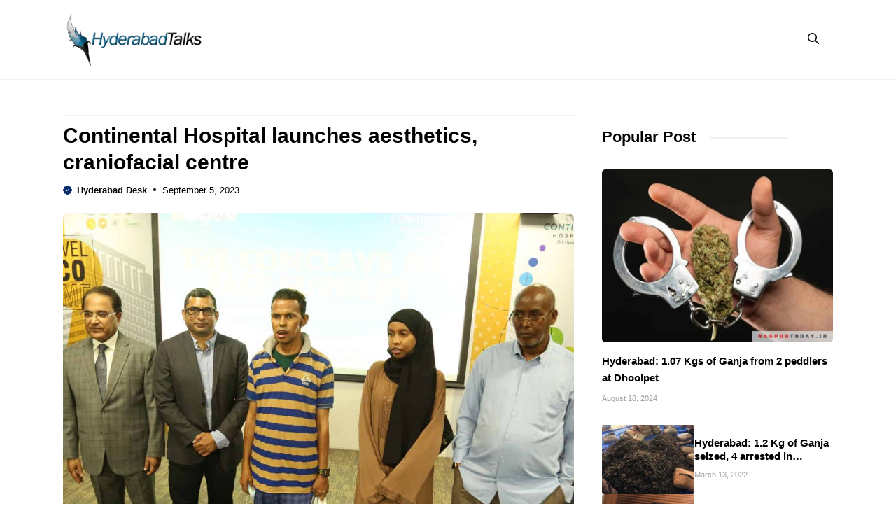

--- FILE ---
content_type: text/html; charset=UTF-8
request_url: https://hyderabadtalks.com/city/hyderabad/continental-hospital-launches-aesthetics-craniofacial-centre/
body_size: 16610
content:
<!DOCTYPE html>
<html lang="en-US">
<head>
	<meta charset="UTF-8">
	<meta name="viewport" content="width=device-width, initial-scale=1"><title>Continental Hospital launches aesthetics, craniofacial centre</title><link rel="preload" href="https://hyderabadtalks.com/wp-content/uploads/2023/03/cropped-HyderabadTalks.png" as="image" fetchpriority="high"><link rel="preload" href="https://hyderabadtalks.com/wp-content/uploads/2023/09/continental-hospitals-1.jpg" as="image" imagesrcset="https://hyderabadtalks.com/wp-content/uploads/2023/09/continental-hospitals-1.jpg 1200w, https://hyderabadtalks.com/wp-content/uploads/2023/09/continental-hospitals-1-300x225.webp 300w, https://hyderabadtalks.com/wp-content/uploads/2023/09/continental-hospitals-1-1024x768.webp 1024w, https://hyderabadtalks.com/wp-content/uploads/2023/09/continental-hospitals-1-768x576.webp 768w" imagesizes="(max-width: 1200px) 100vw, 1200px" fetchpriority="high"><style id="perfmatters-used-css">.site-header{border-bottom:1px solid #f1f1f1;}.inside-header{position:relative;flex-direction:row !important;}.inside-navigation.grid-container{justify-content:center;}.main-navigation .menu-toggle{padding-right:0;padding-left:0;font-size:23px;}.menu-bar-items span.slideout-toggle,button.menu-toggle{display:none !important;}.breadcrumb{line-height:18px;}.site-content{padding:40px 0;}.site-content .content-area{padding-right:40px;}.gb-block-image a{display:block;height:100%;}.container.grid-container{width:auto;padding-left:0;padding-right:0;}input[type=email],input[type=number],input[type=password],input[type=search],input[type=tel],input[type=text],input[type=url],select,textarea{border:1px solid #f1f1f1 !important;border-radius:5px !important;padding:10px 15px !important;margin:0 0 10px !important;width:100%;}.search-modal-form{background:transparent !important;}.gp-modal__container input.search-field{margin:0 !important;border:none !important;}.search-modal-fields{border-radius:8px;overflow:hidden;background:#fff;}.inside-right-sidebar{position:sticky;top:20px;}h1.widget-title,h1.page-title,h2.widget-title{position:relative;display:inline-block;margin-bottom:30px;}h1.widget-title:after,h1.page-title:after,h2.widget-title:after{content:" ";height:3px;width:110px;margin-left:20px;bottom:40%;position:absolute;border-radius:10px;background:#f1f1f1;}.dynamic-entry-content ul,.dynamic-entry-content ol{margin:0 0 1.5em 2em;}.limit-title{overflow:hidden;display:-webkit-box;-webkit-line-clamp:2;-webkit-box-orient:vertical;}@media only screen and (max-width: 1024px){.gb-button.slideout-toggle span.gb-button-text{display:none;}.site-logo{position:absolute;text-align:center;width:100%;left:0;}.inside-right-sidebar{position:static;padding:0;border:none;}.site-content{padding:20px 90px;}.site-content .content-area{padding-right:0;}.is-right-sidebar{margin-top:40px;}.gp-search-modal .gp-modal__overlay{padding-left:30px !important;padding-right:30px !important;background:rgba(0,0,0,.65) !important;}}@media only screen and (max-width: 767px){body{background:#fff !important;}.site-content{padding:20px;}h1.widget-title:after,h1.page-title:after,h2.widget-title:after{width:60px;}}@keyframes spin{0%{transform:rotate(0);}100%{transform:rotate(360deg);}}</style>
	<style>img:is([sizes="auto" i], [sizes^="auto," i]) { contain-intrinsic-size: 3000px 1500px }</style>
	<link rel='preconnect' href='https://cdn.hyderabadtalks.com' crossorigin>

<!-- The SEO Framework by Sybre Waaijer -->
<meta name="robots" content="max-snippet:-1,max-image-preview:standard,max-video-preview:-1" />
<link rel="canonical" href="https://hyderabadtalks.com/city/hyderabad/continental-hospital-launches-aesthetics-craniofacial-centre/" />
<meta name="description" content="Hyderabad: The Continental Hospital, Gachibowli, has launched the state&#x2d;of&#x2d;the&#x2d;art International Facial Aesthetics and Craniofacial Centre." />
<meta property="og:type" content="article" />
<meta property="og:locale" content="en_US" />
<meta property="og:site_name" content="Hyderabad Talks" />
<meta property="og:title" content="Continental Hospital launches aesthetics, craniofacial centre" />
<meta property="og:description" content="Hyderabad: The Continental Hospital, Gachibowli, has launched the state&#x2d;of&#x2d;the&#x2d;art International Facial Aesthetics and Craniofacial Centre. According to a survey conducted by the Indian health&#8230;" />
<meta property="og:url" content="https://hyderabadtalks.com/city/hyderabad/continental-hospital-launches-aesthetics-craniofacial-centre/" />
<meta property="og:image" content="https://hyderabadtalks.com/wp-content/uploads/2023/09/continental-hospitals-1.jpg" />
<meta property="og:image:width" content="1200" />
<meta property="og:image:height" content="900" />
<meta property="article:published_time" content="2023-09-05T13:53:57+00:00" />
<meta property="article:modified_time" content="2023-09-05T13:53:57+00:00" />
<meta property="article:author" content="https://www.facebook.com/hyderabadtalks" />
<meta name="twitter:card" content="summary_large_image" />
<meta name="twitter:site" content="@HyderabadTalks" />
<meta name="twitter:creator" content="@hyderabadtalks" />
<meta name="twitter:title" content="Continental Hospital launches aesthetics, craniofacial centre" />
<meta name="twitter:description" content="Hyderabad: The Continental Hospital, Gachibowli, has launched the state&#x2d;of&#x2d;the&#x2d;art International Facial Aesthetics and Craniofacial Centre. According to a survey conducted by the Indian health&#8230;" />
<meta name="twitter:image" content="https://hyderabadtalks.com/wp-content/uploads/2023/09/continental-hospitals-1.jpg" />
<script type="application/ld+json">{"@context":"https://schema.org","@graph":[{"@type":"WebSite","@id":"https://hyderabadtalks.com/#/schema/WebSite","url":"https://hyderabadtalks.com/","name":"Hyderabad Talks","description":"Latest Hyderabad news","inLanguage":"en-US","potentialAction":{"@type":"SearchAction","target":{"@type":"EntryPoint","urlTemplate":"https://hyderabadtalks.com/search/{search_term_string}/"},"query-input":"required name=search_term_string"},"publisher":{"@type":"Organization","@id":"https://hyderabadtalks.com/#/schema/Organization","name":"Hyderabad Talks","url":"https://hyderabadtalks.com/","logo":{"@type":"ImageObject","url":"https://hyderabadtalks.com/wp-content/uploads/2023/03/cropped-HyderabadTalks.png","contentUrl":"https://hyderabadtalks.com/wp-content/uploads/2023/03/cropped-HyderabadTalks.png","width":500,"height":192,"contentSize":"40521"}}},{"@type":"WebPage","@id":"https://hyderabadtalks.com/city/hyderabad/continental-hospital-launches-aesthetics-craniofacial-centre/","url":"https://hyderabadtalks.com/city/hyderabad/continental-hospital-launches-aesthetics-craniofacial-centre/","name":"Continental Hospital launches aesthetics, craniofacial centre","description":"Hyderabad: The Continental Hospital, Gachibowli, has launched the state&#x2d;of&#x2d;the&#x2d;art International Facial Aesthetics and Craniofacial Centre.","inLanguage":"en-US","isPartOf":{"@id":"https://hyderabadtalks.com/#/schema/WebSite"},"breadcrumb":{"@type":"BreadcrumbList","@id":"https://hyderabadtalks.com/#/schema/BreadcrumbList","itemListElement":[{"@type":"ListItem","position":1,"item":"https://hyderabadtalks.com/","name":"Hyderabad Talks"},{"@type":"ListItem","position":2,"item":"https://hyderabadtalks.com/section/city/","name":"Category: City News"},{"@type":"ListItem","position":3,"item":"https://hyderabadtalks.com/section/city/hyderabad/","name":"Category: Hyderabad News"},{"@type":"ListItem","position":4,"name":"Continental Hospital launches aesthetics, craniofacial centre"}]},"potentialAction":{"@type":"ReadAction","target":"https://hyderabadtalks.com/city/hyderabad/continental-hospital-launches-aesthetics-craniofacial-centre/"},"datePublished":"2023-09-05T13:53:57+00:00","dateModified":"2023-09-05T13:53:57+00:00","author":{"@type":"Person","@id":"https://hyderabadtalks.com/#/schema/Person/cc7942f58f05c092c83d3af38a93583d","name":"Hyderabad Desk","sameAs":["https://www.facebook.com/hyderabadtalks","https://twitter.com/hyderabadtalks"]}}]}</script>
<!-- / The SEO Framework by Sybre Waaijer | 5.78ms meta | 0.07ms boot -->

<link rel='dns-prefetch' href='//hyderabadtalks.com' />


<link rel='stylesheet' id='wp-block-library-css' href='https://hyderabadtalks.com/wp/wp-includes/css/dist/block-library/style.min.css?ver=6.8.3' media='all' />
<style id='classic-theme-styles-inline-css'>
/*! This file is auto-generated */
.wp-block-button__link{color:#fff;background-color:#32373c;border-radius:9999px;box-shadow:none;text-decoration:none;padding:calc(.667em + 2px) calc(1.333em + 2px);font-size:1.125em}.wp-block-file__button{background:#32373c;color:#fff;text-decoration:none}
</style>
<link rel='stylesheet' id='owl-style-css' href='https://hyderabadtalks.com/wp-content/themes/hydtalks/css/owl.carousel.min.css?ver=6.8.3' media='all' />
<link rel='stylesheet' id='owl-theme-style-css' href='https://hyderabadtalks.com/wp-content/themes/hydtalks/css/owl.theme.default.min.css?ver=6.8.3' media='all' />
<link rel='stylesheet' id='generate-style-css' href='https://hyderabadtalks.com/wp-content/themes/generatepress/assets/css/main.min.css?ver=3.6.0' media='all' />
<style id='generate-style-inline-css'>
body{background-color:#ffffff;color:var(--contrast);}a{color:var(--accent);}a:hover, a:focus, a:active{color:var(--contrast);}.grid-container{max-width:1100px;}.wp-block-group__inner-container{max-width:1100px;margin-left:auto;margin-right:auto;}.site-header .header-image{width:200px;}:root{--contrast:#000000;--contrast-2:#1e1eff;--base-2:#fff;--accent:#062e6a;--tax-bg:#f1f1f1;--tax-color:#474032;--base-3:#dbdbdb;}:root .has-contrast-color{color:var(--contrast);}:root .has-contrast-background-color{background-color:var(--contrast);}:root .has-contrast-2-color{color:var(--contrast-2);}:root .has-contrast-2-background-color{background-color:var(--contrast-2);}:root .has-base-2-color{color:var(--base-2);}:root .has-base-2-background-color{background-color:var(--base-2);}:root .has-accent-color{color:var(--accent);}:root .has-accent-background-color{background-color:var(--accent);}:root .has-tax-bg-color{color:var(--tax-bg);}:root .has-tax-bg-background-color{background-color:var(--tax-bg);}:root .has-tax-color-color{color:var(--tax-color);}:root .has-tax-color-background-color{background-color:var(--tax-color);}:root .has-base-3-color{color:var(--base-3);}:root .has-base-3-background-color{background-color:var(--base-3);}.gp-modal:not(.gp-modal--open):not(.gp-modal--transition){display:none;}.gp-modal--transition:not(.gp-modal--open){pointer-events:none;}.gp-modal-overlay:not(.gp-modal-overlay--open):not(.gp-modal--transition){display:none;}.gp-modal__overlay{display:none;position:fixed;top:0;left:0;right:0;bottom:0;background:rgba(0,0,0,0.2);display:flex;justify-content:center;align-items:center;z-index:10000;backdrop-filter:blur(3px);transition:opacity 500ms ease;opacity:0;}.gp-modal--open:not(.gp-modal--transition) .gp-modal__overlay{opacity:1;}.gp-modal__container{max-width:100%;max-height:100vh;transform:scale(0.9);transition:transform 500ms ease;padding:0 10px;}.gp-modal--open:not(.gp-modal--transition) .gp-modal__container{transform:scale(1);}.search-modal-fields{display:flex;}.gp-search-modal .gp-modal__overlay{align-items:flex-start;padding-top:25vh;background:var(--gp-search-modal-overlay-bg-color);}.search-modal-form{width:500px;max-width:100%;background-color:var(--gp-search-modal-bg-color);color:var(--gp-search-modal-text-color);}.search-modal-form .search-field, .search-modal-form .search-field:focus{width:100%;height:60px;background-color:transparent;border:0;appearance:none;color:currentColor;}.search-modal-fields button, .search-modal-fields button:active, .search-modal-fields button:focus, .search-modal-fields button:hover{background-color:transparent;border:0;color:currentColor;width:60px;}body, button, input, select, textarea{font-family:Inter, sans-serif;font-size:16px;}body{line-height:25px;}h1.entry-title{font-family:Inter, sans-serif;font-weight:700;font-size:26px;line-height:34px;}h2{font-family:Inter, sans-serif;font-weight:700;font-size:22px;line-height:30px;}@media (max-width:768px){h2{font-size:20px;line-height:28px;}}h3{font-family:Inter, sans-serif;font-weight:bold;font-size:18px;line-height:26px;}@media (max-width:768px){h3{font-size:16px;line-height:24px;}}h1{font-family:Inter, sans-serif;font-weight:bold;font-size:26px;line-height:34px;}.main-navigation a, .main-navigation .menu-toggle, .main-navigation .menu-bar-items{font-family:Inter, sans-serif;font-weight:normal;font-size:16px;}.widget-title{font-family:Inter, sans-serif;font-weight:bold;font-size:22px;}.dynamic-entry-content{font-family:Inter, sans-serif;font-size:16px;line-height:26px;}.top-bar{background-color:#636363;color:#ffffff;}.site-header{background-color:#ffffff;}.main-title a,.main-title a:hover{color:var(--contrast);}.site-description{color:var(--contrast-2);}.main-navigation .main-nav ul li a, .main-navigation .menu-toggle, .main-navigation .menu-bar-items{color:var(--contrast);}.main-navigation .main-nav ul li:not([class*="current-menu-"]):hover > a, .main-navigation .main-nav ul li:not([class*="current-menu-"]):focus > a, .main-navigation .main-nav ul li.sfHover:not([class*="current-menu-"]) > a, .main-navigation .menu-bar-item:hover > a, .main-navigation .menu-bar-item.sfHover > a{color:var(--accent);}button.menu-toggle:hover,button.menu-toggle:focus{color:var(--contrast);}.main-navigation .main-nav ul li[class*="current-menu-"] > a{color:var(--accent);}.navigation-search input[type="search"],.navigation-search input[type="search"]:active, .navigation-search input[type="search"]:focus, .main-navigation .main-nav ul li.search-item.active > a, .main-navigation .menu-bar-items .search-item.active > a{color:var(--accent);}.main-navigation ul ul{background-color:#ffffff;}.entry-title a{color:var(--contrast);}.entry-title a:hover{color:var(--contrast-2);}.entry-meta{color:var(--contrast-2);}.sidebar .widget{background-color:var(--base-3);}.footer-widgets{background-color:var(--base-3);}.site-info{background-color:var(--base-3);}input[type="text"],input[type="email"],input[type="url"],input[type="password"],input[type="search"],input[type="tel"],input[type="number"],textarea,select{color:var(--contrast);background-color:var(--base-2);border-color:var(--base);}input[type="text"]:focus,input[type="email"]:focus,input[type="url"]:focus,input[type="password"]:focus,input[type="search"]:focus,input[type="tel"]:focus,input[type="number"]:focus,textarea:focus,select:focus{color:var(--contrast);background-color:var(--base-2);border-color:var(--contrast-3);}button,html input[type="button"],input[type="reset"],input[type="submit"],a.button,a.wp-block-button__link:not(.has-background){color:var(--base-2);background-color:var(--accent);}button:hover,html input[type="button"]:hover,input[type="reset"]:hover,input[type="submit"]:hover,a.button:hover,button:focus,html input[type="button"]:focus,input[type="reset"]:focus,input[type="submit"]:focus,a.button:focus,a.wp-block-button__link:not(.has-background):active,a.wp-block-button__link:not(.has-background):focus,a.wp-block-button__link:not(.has-background):hover{background-color:var(--contrast-2);}a.generate-back-to-top{background-color:rgba( 0,0,0,0.4 );color:#ffffff;}a.generate-back-to-top:hover,a.generate-back-to-top:focus{background-color:rgba( 0,0,0,0.6 );color:#ffffff;}:root{--gp-search-modal-bg-color:var(--base-3);--gp-search-modal-text-color:var(--contrast);--gp-search-modal-overlay-bg-color:rgba(0,0,0,0.2);}@media (max-width: 1024px){.main-navigation .menu-bar-item:hover > a, .main-navigation .menu-bar-item.sfHover > a{background:none;color:var(--contrast);}}.inside-header{padding:18px 0px 18px 0px;}.nav-below-header .main-navigation .inside-navigation.grid-container, .nav-above-header .main-navigation .inside-navigation.grid-container{padding:0px 20px 0px 20px;}.separate-containers .inside-article, .separate-containers .comments-area, .separate-containers .page-header, .separate-containers .paging-navigation, .one-container .site-content, .inside-page-header{padding:0px;}.site-main .wp-block-group__inner-container{padding:0px;}.separate-containers .paging-navigation{padding-top:20px;padding-bottom:20px;}.entry-content .alignwide, body:not(.no-sidebar) .entry-content .alignfull{margin-left:-0px;width:calc(100% + 0px);max-width:calc(100% + 0px);}.one-container.right-sidebar .site-main,.one-container.both-right .site-main{margin-right:0px;}.one-container.left-sidebar .site-main,.one-container.both-left .site-main{margin-left:0px;}.one-container.both-sidebars .site-main{margin:0px;}.sidebar .widget, .page-header, .widget-area .main-navigation, .site-main > *{margin-bottom:0px;}.separate-containers .site-main{margin:0px;}.both-right .inside-left-sidebar,.both-left .inside-left-sidebar{margin-right:0px;}.both-right .inside-right-sidebar,.both-left .inside-right-sidebar{margin-left:0px;}.one-container.archive .post:not(:last-child):not(.is-loop-template-item), .one-container.blog .post:not(:last-child):not(.is-loop-template-item){padding-bottom:0px;}.separate-containers .featured-image{margin-top:0px;}.separate-containers .inside-right-sidebar, .separate-containers .inside-left-sidebar{margin-top:0px;margin-bottom:0px;}.main-navigation .main-nav ul li a,.menu-toggle,.main-navigation .menu-bar-item > a{line-height:50px;}.main-navigation ul ul{width:230px;}.navigation-search input[type="search"]{height:50px;}.rtl .menu-item-has-children .dropdown-menu-toggle{padding-left:20px;}.rtl .main-navigation .main-nav ul li.menu-item-has-children > a{padding-right:20px;}.widget-area .widget{padding:0px;}@media (max-width:768px){.separate-containers .inside-article, .separate-containers .comments-area, .separate-containers .page-header, .separate-containers .paging-navigation, .one-container .site-content, .inside-page-header{padding:0px;}.site-main .wp-block-group__inner-container{padding:0px;}.inside-top-bar{padding-right:30px;padding-left:30px;}.inside-header{padding-top:10px;padding-right:20px;padding-bottom:10px;padding-left:20px;}.widget-area .widget{padding-top:0px;padding-right:0px;padding-bottom:0px;padding-left:0px;}.footer-widgets-container{padding-top:30px;padding-right:30px;padding-bottom:30px;padding-left:30px;}.inside-site-info{padding-right:30px;padding-left:30px;}.entry-content .alignwide, body:not(.no-sidebar) .entry-content .alignfull{margin-left:-0px;width:calc(100% + 0px);max-width:calc(100% + 0px);}.one-container .site-main .paging-navigation{margin-bottom:0px;}}/* End cached CSS */.is-right-sidebar{width:30%;}.is-left-sidebar{width:50%;}.site-content .content-area{width:70%;}@media (max-width: 1024px){.main-navigation .menu-toggle,.sidebar-nav-mobile:not(#sticky-placeholder){display:block;}.main-navigation ul,.gen-sidebar-nav,.main-navigation:not(.slideout-navigation):not(.toggled) .main-nav > ul,.has-inline-mobile-toggle #site-navigation .inside-navigation > *:not(.navigation-search):not(.main-nav){display:none;}.nav-align-right .inside-navigation,.nav-align-center .inside-navigation{justify-content:space-between;}.has-inline-mobile-toggle .mobile-menu-control-wrapper{display:flex;flex-wrap:wrap;}.has-inline-mobile-toggle .inside-header{flex-direction:row;text-align:left;flex-wrap:wrap;}.has-inline-mobile-toggle .header-widget,.has-inline-mobile-toggle #site-navigation{flex-basis:100%;}.nav-float-left .has-inline-mobile-toggle #site-navigation{order:10;}}
.dynamic-author-image-rounded{border-radius:100%;}.dynamic-featured-image, .dynamic-author-image{vertical-align:middle;}.one-container.blog .dynamic-content-template:not(:last-child), .one-container.archive .dynamic-content-template:not(:last-child){padding-bottom:0px;}.dynamic-entry-excerpt > p:last-child{margin-bottom:0px;}
</style>
<link rel="stylesheet" id="generate-child-css" media="all" data-pmdelayedstyle="https://hyderabadtalks.com/wp-content/themes/hydtalks/style.css?ver=1759580140">

<style id='generateblocks-inline-css'>
.gb-container.gb-tabs__item:not(.gb-tabs__item-open){display:none;}.gb-container-6512a804{font-size:14px;padding-bottom:10px;margin-bottom:10px;border-bottom:1px solid #f1f1f1;color:var(--contrast);}.gb-container-6512a804 a{color:var(--accent);}.gb-container-f5921ff7{max-width:1100px;padding-bottom:20px;margin-top:10px;margin-right:auto;margin-left:auto;border-bottom:0px solid var(--tax-bg);}.gb-container-b161566f{display:flex;align-items:center;margin-top:8px;margin-bottom:0px;}.gb-container-9535921e{width:100%;display:flex;font-size:13px;}.gb-container-aa1a64fd{margin-top:0px;margin-bottom:25px;}.gb-container-38fd96a4{padding:20px;margin-top:40px;border-radius:8px;border:2px solid var(--accent);background-color:rgba(255, 255, 255, 0.03);}.gb-container-3067e540{padding-bottom:5px;margin-bottom:15px;border-bottom:1px solid var(--tax-bg);}.gb-grid-wrapper > .gb-grid-column-3067e540{width:100%;}.gb-container-51c47e52{margin-top:25px;margin-bottom:25px;}.gb-container-32077528{margin-top:35px;}.gb-container-ef8a68d7{display:flex;column-gap:20px;padding:20px;border-radius:8px;border:1px solid var(--tax-bg);}.gb-container-f800a9e7{width:10%;}.gb-container-ff040dbf{width:90%;display:inline-flex;flex-direction:column;justify-content:center;font-size:14px;}.gb-container-5398f6d7{margin-top:35px;}.gb-container-011d5a74{margin-bottom:25px;}.gb-container-5490eadd{margin-bottom:25px;}.gb-grid-wrapper > .gb-grid-column-80554e7b{width:100%;}.gb-container-ceadc454{margin-bottom:15px;}.gb-container-f9e88b67{width:100%;}.gb-grid-wrapper > .gb-grid-column-e5d00ed3{width:100%;}.gb-container-02d8911a{display:flex;align-items:center;column-gap:13px;}.gb-container-6ad1bd17{width:40%;}.gb-container-b3e13557{width:60%;}.gb-container-bcb35c52{padding-top:45px;padding-bottom:40px;margin-top:30px;border-top:1px solid var(--tax-bg);background-color:#374e85;}.gb-container-732e18f7{max-width:1100px;display:flex;flex-direction:column;justify-content:center;margin-right:auto;margin-left:auto;}.gb-container-c2192406{display:flex;align-items:center;justify-content:center;column-gap:15px;}.gb-container-827574f6{padding-top:20px;margin-top:20px;border-top:1px solid rgba(255, 255, 255, 0.11);}.gb-container-86b0b48f{z-index:9;position:relative;}.gb-container-6fbb95d3{max-width:1100px;margin:30px auto;}h1.gb-headline-4c329f9e{font-size:30px;line-height:38px;margin-bottom:5px;}p.gb-headline-24ef81a5{display:flex;align-items:center;font-weight:bold;margin-bottom:0px;}p.gb-headline-24ef81a5 a{color:var(--contrast);}p.gb-headline-24ef81a5 a:hover{color:var(--contrast-2);}p.gb-headline-24ef81a5 .gb-icon{line-height:0;color:var(--accent);padding-right:0.5em;}p.gb-headline-24ef81a5 .gb-icon svg{width:1em;height:1em;fill:currentColor;}p.gb-headline-45876206{display:flex;align-items:center;margin-bottom:0px;}p.gb-headline-45876206 .gb-icon{line-height:0;padding-right:0.5px;}p.gb-headline-45876206 .gb-icon svg{width:22px;height:22px;fill:currentColor;}h2.gb-headline-7d0ae69d{font-size:16px;line-height:24px;font-weight:normal;margin-bottom:0px;}h2.gb-headline-7d0ae69d a{color:var(--contrast-2);}h2.gb-headline-7d0ae69d a:hover{color:var(--contrast);}p.gb-headline-f4e1759c{font-weight:bold;margin-bottom:10px;}h2.gb-headline-6a61d62e{font-size:18px;line-height:24px;margin-bottom:0px;}h2.gb-headline-6a61d62e a{color:var(--contrast);}h2.gb-headline-6a61d62e a:hover{color:var(--accent);}h2.gb-headline-7cf627fe{margin-bottom:10px;}h2.gb-headline-cbff5sd0{font-size:15px;line-height:24px;margin-bottom:5px;color:var(--contrast);}h2.gb-headline-cbff5sd0 a{color:var(--contrast);}h2.gb-headline-cbff5sd0 a:hover{color:var(--contrast-2);}p.gb-headline-04d4ba13{display:flex;align-items:center;column-gap:3px;font-size:11px;margin-bottom:0px;color:#a0a0a0;}h2.gb-headline-cbdd5f90{font-size:15px;line-height:1.3em;margin-bottom:5px;color:var(--contrast);}h2.gb-headline-cbdd5f90 a{color:var(--contrast);}h2.gb-headline-cbdd5f90 a:hover{color:var(--contrast-2);}p.gb-headline-2f9711a8{display:flex;align-items:center;column-gap:3px;font-size:11px;margin-bottom:0px;margin-left:0px;color:#a0a0a0;}p.gb-headline-2c04d70e{font-size:14px;text-align:center;color:#ffffff;}.gb-image-e33ad579{width:50px;height:50px;vertical-align:middle;}.gb-image-289d05d7{border-radius:8px;width:100%;vertical-align:middle;}.gb-image-7e905bb1{border-radius:50px;width:60px;object-fit:cover;vertical-align:middle;}.gb-image-ead5108f{border-radius:10px;vertical-align:middle;}.gb-image-50286d23{border-radius:5px;width:100%;height:auto;object-fit:cover;vertical-align:middle;}.gb-image-db568a19{border-radius:3px;width:100%;height:auto;object-fit:cover;vertical-align:middle;}.gb-block-image-719e97eb{margin-bottom:15px;text-align:center;}.gb-image-719e97eb{width:180px;vertical-align:middle;}.gb-image-a590838b{border-radius:8px;vertical-align:middle;}.gb-grid-wrapper-f876f70e{display:flex;flex-wrap:wrap;}.gb-grid-wrapper-f876f70e > .gb-grid-column{box-sizing:border-box;}.gb-grid-wrapper-fda14e02{display:flex;flex-wrap:wrap;}.gb-grid-wrapper-fda14e02 > .gb-grid-column{box-sizing:border-box;}.gb-grid-wrapper-f71c0184{display:flex;flex-wrap:wrap;row-gap:20px;}.gb-grid-wrapper-f71c0184 > .gb-grid-column{box-sizing:border-box;}.gb-accordion__item:not(.gb-accordion__item-open) > .gb-button .gb-accordion__icon-open{display:none;}.gb-accordion__item.gb-accordion__item-open > .gb-button .gb-accordion__icon{display:none;}a.gb-button-0ecf4a1e{display:inline-flex;color:#ffffff;text-decoration:none;}a.gb-button-0ecf4a1e:hover, a.gb-button-0ecf4a1e:active, a.gb-button-0ecf4a1e:focus{color:#ffffff;}a.gb-button-13854d51{display:inline-flex;color:#ffffff;text-decoration:none;}a.gb-button-13854d51:hover, a.gb-button-13854d51:active, a.gb-button-13854d51:focus{color:#ffffff;}a.gb-button-f559f761{display:inline-flex;color:#ffffff;text-decoration:none;}a.gb-button-f559f761:hover, a.gb-button-f559f761:active, a.gb-button-f559f761:focus{color:#ffffff;}a.gb-button-fef18e91{display:inline-flex;color:#ffffff;text-decoration:none;}a.gb-button-fef18e91:hover, a.gb-button-fef18e91:active, a.gb-button-fef18e91:focus{color:#ffffff;}a.gb-button-a6cdc417{display:inline-flex;align-items:center;column-gap:0.5em;padding:10px 0 0;color:var(--accent);text-decoration:none;}a.gb-button-a6cdc417:hover, a.gb-button-a6cdc417:active, a.gb-button-a6cdc417:focus{color:var(--contrast-2);}a.gb-button-a6cdc417 .gb-icon{line-height:0;}a.gb-button-a6cdc417 .gb-icon svg{width:28px;height:28px;fill:currentColor;}@media (max-width: 1024px) {.gb-container-f5921ff7{padding-right:0px;padding-left:0px;margin-top:10px;}.gb-container-732e18f7{padding-right:20px;padding-left:20px;}.gb-container-6fbb95d3{padding-right:20px;padding-left:20px;margin-top:20px;}h1.gb-headline-4c329f9e{font-size:28px;line-height:36px;}.gb-image-7e905bb1{width:120px;}a.gb-button-a6cdc417 .gb-icon svg{width:24px;height:24px;}}@media (max-width: 767px) {.gb-container-aa1a64fd{margin-bottom:15px;}.gb-container-ef8a68d7{flex-direction:column;align-items:center;row-gap:15px;}.gb-container-f800a9e7{width:30%;}.gb-grid-wrapper > .gb-grid-column-f800a9e7{width:30%;}.gb-container-ff040dbf{width:100%;text-align:center;}.gb-grid-wrapper > .gb-grid-column-ff040dbf{width:100%;}.gb-container-6ad1bd17{width:30%;}.gb-grid-wrapper > .gb-grid-column-6ad1bd17{width:30%;}.gb-container-b3e13557{width:70%;}.gb-grid-wrapper > .gb-grid-column-b3e13557{width:70%;}.gb-container-c2192406{flex-direction:column;justify-content:center;row-gap:8px;margin-bottom:25px;}h1.gb-headline-4c329f9e{line-height:34px;}h2.gb-headline-7d0ae69d{font-size:16px;line-height:24px;}h2.gb-headline-6a61d62e{text-align:center;}h2.gb-headline-cbff5sd0{font-size:15px;line-height:24px;}h2.gb-headline-cbdd5f90{font-size:15px;line-height:24px;}.gb-block-image-7e905bb1{text-align:center;}.gb-image-7e905bb1{width:80px;}}:root{--gb-container-width:1100px;}.gb-container .wp-block-image img{vertical-align:middle;}.gb-grid-wrapper .wp-block-image{margin-bottom:0;}.gb-highlight{background:none;}.gb-shape{line-height:0;}.gb-container-link{position:absolute;top:0;right:0;bottom:0;left:0;z-index:99;}
</style>
<link rel='stylesheet' id='generate-blog-css' href='https://hyderabadtalks.com/wp-content/plugins/gp-premium/blog/functions/css/style.min.css?ver=2.5.5' media='all' />
<link rel='stylesheet' id='generate-offside-css' href='https://hyderabadtalks.com/wp-content/plugins/gp-premium/menu-plus/functions/css/offside.min.css?ver=2.5.5' media='all' />
<style id='generate-offside-inline-css'>
:root{--gp-slideout-width:265px;}.slideout-navigation.main-navigation{background-color:var(--base-2);}.slideout-navigation.main-navigation .main-nav ul li a{color:var(--contrast);}.slideout-navigation.main-navigation ul ul{background-color:#ffffff;}.slideout-navigation.main-navigation .main-nav ul ul li a{color:var(--contrast);}.slideout-navigation.main-navigation .main-nav ul li:not([class*="current-menu-"]):hover > a, .slideout-navigation.main-navigation .main-nav ul li:not([class*="current-menu-"]):focus > a, .slideout-navigation.main-navigation .main-nav ul li.sfHover:not([class*="current-menu-"]) > a{color:var(--accent);}.slideout-navigation.main-navigation .main-nav ul ul li:not([class*="current-menu-"]):hover > a, .slideout-navigation.main-navigation .main-nav ul ul li:not([class*="current-menu-"]):focus > a, .slideout-navigation.main-navigation .main-nav ul ul li.sfHover:not([class*="current-menu-"]) > a{color:var(--accent);}.slideout-navigation.main-navigation .main-nav ul li[class*="current-menu-"] > a{color:var(--accent);}.slideout-navigation.main-navigation .main-nav ul ul li[class*="current-menu-"] > a{color:var(--accent);}.slideout-navigation, .slideout-navigation a{color:var(--contrast);}.slideout-navigation button.slideout-exit{color:var(--contrast);padding-left:20px;padding-right:20px;}.slide-opened nav.toggled .menu-toggle:before{display:none;}@media (max-width: 1024px){.menu-bar-item.slideout-toggle{display:none;}}
</style>
<script src="https://hyderabadtalks.com/wp-content/themes/hydtalks/js/jquery-3.7.0.min.js?ver=6.8.3" id="jquery-js"></script>
<link rel="alternate" title="oEmbed (JSON)" type="application/json+oembed" href="https://hyderabadtalks.com/wp-json/oembed/1.0/embed?url=https%3A%2F%2Fhyderabadtalks.com%2Fcity%2Fhyderabad%2Fcontinental-hospital-launches-aesthetics-craniofacial-centre%2F" />
<link rel="alternate" title="oEmbed (XML)" type="text/xml+oembed" href="https://hyderabadtalks.com/wp-json/oembed/1.0/embed?url=https%3A%2F%2Fhyderabadtalks.com%2Fcity%2Fhyderabad%2Fcontinental-hospital-launches-aesthetics-craniofacial-centre%2F&#038;format=xml" />
<script async src="https://hyderabadtalks.com/wp-content/uploads/perfmatters/gtagv4.js?id=G-24TZ5KWW2F" type="pmdelayedscript" data-cfasync="false" data-no-optimize="1" data-no-defer="1" data-no-minify="1"></script><script type="pmdelayedscript" data-cfasync="false" data-no-optimize="1" data-no-defer="1" data-no-minify="1">window.dataLayer = window.dataLayer || [];function gtag(){dataLayer.push(arguments);}gtag("js", new Date());gtag("config", "G-24TZ5KWW2F");</script><meta name="generator" content="webp-uploads 2.6.0">
<meta name="generator" content="speculation-rules 1.6.0">
<link rel="icon" href="https://hyderabadtalks.com/wp-content/uploads/2020/12/cropped-favicon-512.jpg" sizes="32x32" />
<link rel="icon" href="https://hyderabadtalks.com/wp-content/uploads/2020/12/cropped-favicon-512.jpg" sizes="192x192" />
<link rel="apple-touch-icon" href="https://hyderabadtalks.com/wp-content/uploads/2020/12/cropped-favicon-512.jpg" />
<meta name="msapplication-TileImage" content="https://hyderabadtalks.com/wp-content/uploads/2020/12/cropped-favicon-512.jpg" />
<noscript><style>.perfmatters-lazy[data-src]{display:none !important;}</style></noscript><style>.perfmatters-lazy-youtube{position:relative;width:100%;max-width:100%;height:0;padding-bottom:56.23%;overflow:hidden}.perfmatters-lazy-youtube img{position:absolute;top:0;right:0;bottom:0;left:0;display:block;width:100%;max-width:100%;height:auto;margin:auto;border:none;cursor:pointer;transition:.5s all;-webkit-transition:.5s all;-moz-transition:.5s all}.perfmatters-lazy-youtube img:hover{-webkit-filter:brightness(75%)}.perfmatters-lazy-youtube .play{position:absolute;top:50%;left:50%;right:auto;width:68px;height:48px;margin-left:-34px;margin-top:-24px;background:url(https://hyderabadtalks.com/wp-content/plugins/perfmatters/img/youtube.svg) no-repeat;background-position:center;background-size:cover;pointer-events:none;filter:grayscale(1)}.perfmatters-lazy-youtube:hover .play{filter:grayscale(0)}.perfmatters-lazy-youtube iframe{position:absolute;top:0;left:0;width:100%;height:100%;z-index:99}.wp-has-aspect-ratio .wp-block-embed__wrapper{position:relative;}.wp-has-aspect-ratio .perfmatters-lazy-youtube{position:absolute;top:0;right:0;bottom:0;left:0;width:100%;height:100%;padding-bottom:0}</style></head>

<body class="wp-singular post-template-default single single-post postid-67846 single-format-standard wp-custom-logo wp-embed-responsive wp-theme-generatepress wp-child-theme-hydtalks post-image-above-header post-image-aligned-center slideout-enabled slideout-both sticky-menu-fade right-sidebar nav-float-right separate-containers header-aligned-left dropdown-hover featured-image-active" itemtype="https://schema.org/Blog" itemscope>
	<a class="screen-reader-text skip-link" href="#content" title="Skip to content">Skip to content</a>		<header class="site-header has-inline-mobile-toggle" id="masthead" aria-label="Site"  itemtype="https://schema.org/WPHeader" itemscope>
			<div class="inside-header grid-container">
				<div class="gb-container gb-container-86b0b48f hide-on-desktop">

<a class="gb-button gb-button-a6cdc417 slideout-toggle custom-slideout-toggle" href="#"><span class="gb-icon"><svg xmlns="http://www.w3.org/2000/svg" fill="none" viewBox="0 0 18 15" height="15" width="18"> <path fill="" d="M0.599609 1.2C0.599609 0.53726 1.13686 0 1.79961 0H16.1996C16.8623 0 17.3996 0.53726 17.3996 1.2C17.3996 1.86274 16.8623 2.4 16.1996 2.4H1.79961C1.13686 2.4 0.599609 1.86274 0.599609 1.2Z" clip-rule="evenodd" fill-rule="evenodd"></path> <path fill="" d="M0.599609 7.2C0.599609 6.5373 1.13686 6 1.79961 6H16.1996C16.8623 6 17.3996 6.5373 17.3996 7.2C17.3996 7.8628 16.8623 8.4 16.1996 8.4H1.79961C1.13686 8.4 0.599609 7.8628 0.599609 7.2Z" clip-rule="evenodd" fill-rule="evenodd"></path> <path fill="" d="M0.599609 13.2C0.599609 12.5373 1.13686 12 1.79961 12L9.5 12C10.1627 12 10.7 12.5373 10.7 13.2C10.7 13.8628 10.1627 14.4 9.5 14.4L1.79961 14.4C1.13686 14.4 0.599609 13.8628 0.599609 13.2Z" clip-rule="evenodd" fill-rule="evenodd"></path> </svg></span></a>

</div><div class="site-logo">
					<a href="https://hyderabadtalks.com/" rel="home">
						<img data-perfmatters-preload class="header-image is-logo-image" alt="Hyderabad Talks" src="https://hyderabadtalks.com/wp-content/uploads/2023/03/cropped-HyderabadTalks.png" width="500" height="192" fetchpriority="high">
					</a>
				</div>	<nav class="main-navigation mobile-menu-control-wrapper" id="mobile-menu-control-wrapper" aria-label="Mobile Toggle">
		<div class="menu-bar-items">	<span class="menu-bar-item">
		<a href="#" role="button" aria-label="Open search" aria-haspopup="dialog" aria-controls="gp-search" data-gpmodal-trigger="gp-search"><span class="gp-icon icon-search"><svg viewBox="0 0 512 512" aria-hidden="true" xmlns="http://www.w3.org/2000/svg" width="1em" height="1em"><path fill-rule="evenodd" clip-rule="evenodd" d="M208 48c-88.366 0-160 71.634-160 160s71.634 160 160 160 160-71.634 160-160S296.366 48 208 48zM0 208C0 93.125 93.125 0 208 0s208 93.125 208 208c0 48.741-16.765 93.566-44.843 129.024l133.826 134.018c9.366 9.379 9.355 24.575-.025 33.941-9.379 9.366-24.575 9.355-33.941-.025L337.238 370.987C301.747 399.167 256.839 416 208 416 93.125 416 0 322.875 0 208z" /></svg><svg viewBox="0 0 512 512" aria-hidden="true" xmlns="http://www.w3.org/2000/svg" width="1em" height="1em"><path d="M71.029 71.029c9.373-9.372 24.569-9.372 33.942 0L256 222.059l151.029-151.03c9.373-9.372 24.569-9.372 33.942 0 9.372 9.373 9.372 24.569 0 33.942L289.941 256l151.03 151.029c9.372 9.373 9.372 24.569 0 33.942-9.373 9.372-24.569 9.372-33.942 0L256 289.941l-151.029 151.03c-9.373 9.372-24.569 9.372-33.942 0-9.372-9.373-9.372-24.569 0-33.942L222.059 256 71.029 104.971c-9.372-9.373-9.372-24.569 0-33.942z" /></svg></span></a>
	</span>
	<span class="menu-bar-item slideout-toggle hide-on-mobile has-svg-icon"><a href="#" role="button" aria-label="Open Off-Canvas Panel"><span class="gp-icon pro-menu-bars">
				<svg viewBox="0 0 512 512" aria-hidden="true" role="img" version="1.1" xmlns="http://www.w3.org/2000/svg" xmlns:xlink="http://www.w3.org/1999/xlink" width="1em" height="1em">
					<path d="M0 96c0-13.255 10.745-24 24-24h464c13.255 0 24 10.745 24 24s-10.745 24-24 24H24c-13.255 0-24-10.745-24-24zm0 160c0-13.255 10.745-24 24-24h464c13.255 0 24 10.745 24 24s-10.745 24-24 24H24c-13.255 0-24-10.745-24-24zm0 160c0-13.255 10.745-24 24-24h464c13.255 0 24 10.745 24 24s-10.745 24-24 24H24c-13.255 0-24-10.745-24-24z" />
				</svg>
			</span></a></span></div>		<button data-nav="site-navigation" class="menu-toggle" aria-controls="generate-slideout-menu" aria-expanded="false">
			<span class="gp-icon menu-bars">
                <svg width="60" height="46" viewBox="0 0 60 46" fill="none" xmlns="http://www.w3.org/2000/svg">
<rect width="60" height="8" rx="4" fill=""/>
<rect y="19" width="44" height="8" rx="4" fill=""/>
</svg>
            </span><span class="screen-reader-text">Menu</span>		</button>
	</nav>
			<nav class="main-navigation nav-align-right has-menu-bar-items sub-menu-right" id="site-navigation" aria-label="Primary"  itemtype="https://schema.org/SiteNavigationElement" itemscope>
			<div class="inside-navigation grid-container">
								<button class="menu-toggle" aria-controls="generate-slideout-menu" aria-expanded="false">
					<span class="gp-icon menu-bars">
                <svg width="60" height="46" viewBox="0 0 60 46" fill="none" xmlns="http://www.w3.org/2000/svg">
<rect width="60" height="8" rx="4" fill=""/>
<rect y="19" width="44" height="8" rx="4" fill=""/>
</svg>
            </span><span class="screen-reader-text">Menu</span>				</button>
						<div id="primary-menu" class="main-nav">
			<ul class="menu sf-menu">
							</ul>
		</div>
		<div class="menu-bar-items">	<span class="menu-bar-item">
		<a href="#" role="button" aria-label="Open search" aria-haspopup="dialog" aria-controls="gp-search" data-gpmodal-trigger="gp-search"><span class="gp-icon icon-search"><svg viewBox="0 0 512 512" aria-hidden="true" xmlns="http://www.w3.org/2000/svg" width="1em" height="1em"><path fill-rule="evenodd" clip-rule="evenodd" d="M208 48c-88.366 0-160 71.634-160 160s71.634 160 160 160 160-71.634 160-160S296.366 48 208 48zM0 208C0 93.125 93.125 0 208 0s208 93.125 208 208c0 48.741-16.765 93.566-44.843 129.024l133.826 134.018c9.366 9.379 9.355 24.575-.025 33.941-9.379 9.366-24.575 9.355-33.941-.025L337.238 370.987C301.747 399.167 256.839 416 208 416 93.125 416 0 322.875 0 208z" /></svg><svg viewBox="0 0 512 512" aria-hidden="true" xmlns="http://www.w3.org/2000/svg" width="1em" height="1em"><path d="M71.029 71.029c9.373-9.372 24.569-9.372 33.942 0L256 222.059l151.029-151.03c9.373-9.372 24.569-9.372 33.942 0 9.372 9.373 9.372 24.569 0 33.942L289.941 256l151.03 151.029c9.372 9.373 9.372 24.569 0 33.942-9.373 9.372-24.569 9.372-33.942 0L256 289.941l-151.029 151.03c-9.373 9.372-24.569 9.372-33.942 0-9.372-9.373-9.372-24.569 0-33.942L222.059 256 71.029 104.971c-9.372-9.373-9.372-24.569 0-33.942z" /></svg></span></a>
	</span>
	<span class="menu-bar-item slideout-toggle hide-on-mobile has-svg-icon"><a href="#" role="button" aria-label="Open Off-Canvas Panel"><span class="gp-icon pro-menu-bars">
				<svg viewBox="0 0 512 512" aria-hidden="true" role="img" version="1.1" xmlns="http://www.w3.org/2000/svg" xmlns:xlink="http://www.w3.org/1999/xlink" width="1em" height="1em">
					<path d="M0 96c0-13.255 10.745-24 24-24h464c13.255 0 24 10.745 24 24s-10.745 24-24 24H24c-13.255 0-24-10.745-24-24zm0 160c0-13.255 10.745-24 24-24h464c13.255 0 24 10.745 24 24s-10.745 24-24 24H24c-13.255 0-24-10.745-24-24zm0 160c0-13.255 10.745-24 24-24h464c13.255 0 24 10.745 24 24s-10.745 24-24 24H24c-13.255 0-24-10.745-24-24z" />
				</svg>
			</span></a></span></div>			</div>
		</nav>
					</div>
		</header>
		
	<div class="site grid-container container hfeed" id="page">
				<div class="site-content" id="content">
			
	<div class="content-area" id="primary">
		<main class="site-main" id="main">
			<article id="post-67846" class="dynamic-content-template post-67846 post type-post status-publish format-standard has-post-thumbnail hentry category-hyderabad infinite-scroll-item"><div class="gb-container gb-container-6512a804 breadcrumb" id="breadcrumb">

</div>

<div class="gb-container gb-container-f5921ff7" id="title">
<h1 class="gb-headline gb-headline-4c329f9e gb-headline-4c859f9e gb-headline-text">Continental Hospital launches aesthetics, craniofacial centre</h1>

<div class="gb-container gb-container-b161566f">
<div class="gb-container gb-container-9535921e" id="meta">


<p class="gb-headline gb-headline-24ef81a5"><span class="gb-icon"><svg viewbox="0 0 16 16" class="bi bi-patch-check-fill" fill="currentColor" height="16" width="16" xmlns="http://www.w3.org/2000/svg">   <path d="M10.067.87a2.89 2.89 0 0 0-4.134 0l-.622.638-.89-.011a2.89 2.89 0 0 0-2.924 2.924l.01.89-.636.622a2.89 2.89 0 0 0 0 4.134l.637.622-.011.89a2.89 2.89 0 0 0 2.924 2.924l.89-.01.622.636a2.89 2.89 0 0 0 4.134 0l.622-.637.89.011a2.89 2.89 0 0 0 2.924-2.924l-.01-.89.636-.622a2.89 2.89 0 0 0 0-4.134l-.637-.622.011-.89a2.89 2.89 0 0 0-2.924-2.924l-.89.01-.622-.636zm.287 5.984-3 3a.5.5 0 0 1-.708 0l-1.5-1.5a.5.5 0 1 1 .708-.708L7 8.793l2.646-2.647a.5.5 0 0 1 .708.708z"></path> </svg></span><span class="gb-headline-text"><a href="https://hyderabadtalks.com/author/adminawt/">Hyderabad Desk</a></span></p>

<p class="gb-headline gb-headline-45876206"><span class="gb-icon"><svg viewbox="0 0 16 16" class="bi bi-dot" fill="currentColor" height="16" width="16" xmlns="http://www.w3.org/2000/svg">   <path d="M8 9.5a1.5 1.5 0 1 0 0-3 1.5 1.5 0 0 0 0 3z"></path> </svg></span><span class="gb-headline-text"><time class="entry-date published" datetime="2023-09-05T19:23:57+05:30">September 5, 2023</time></span></p>
</div>
</div>
</div>

<div class="gb-container gb-container-aa1a64fd" id="post-image">
<figure class="gb-block-image gb-block-image-289d05d7"><img data-perfmatters-preload width="1200" height="900" src="https://hyderabadtalks.com/wp-content/uploads/2023/09/continental-hospitals-1.jpg" class="gb-image-289d05d7" alt decoding="async" fetchpriority="high" srcset="https://hyderabadtalks.com/wp-content/uploads/2023/09/continental-hospitals-1.jpg 1200w, https://hyderabadtalks.com/wp-content/uploads/2023/09/continental-hospitals-1-300x225.webp 300w, https://hyderabadtalks.com/wp-content/uploads/2023/09/continental-hospitals-1-1024x768.webp 1024w, https://hyderabadtalks.com/wp-content/uploads/2023/09/continental-hospitals-1-768x576.webp 768w" sizes="(max-width: 1200px) 100vw, 1200px"></figure>
</div>

<div class="gb-container gb-container-9d453962 entry-content " id="post-content">
<div class="dynamic-entry-content"><div>
<p><strong>Hyderabad: </strong>The Continental Hospital, Gachibowli, has launched the state-of-the-art International Facial Aesthetics and Craniofacial Centre.</p>
<p>According to a survey conducted by the Indian health ministry, 1 in every 700 children born in India has a cleft lip, cleft palate, or other form of facial deformity. This is a much higher number than the global average. The same survey also points out that there are a million cases of cleft lip or facial deformities that remain unaddressed in the country due to a lack of adequate infrastructure and awareness.</p>
<p>“The international Facial Aesthetics &amp; Craniofacial Centre is ready to meet a very pressing healthcare need, offering outstanding surgical facilities and patient amenities,” Dr Guru N Reddy, chairman of Continental Hospitals, said during the launch. </p>
<p>“It has always been his endeavour to bring the finest healthcare for the most pressing health challenges,” he added.</p>
<p>“By bringing together a world-renowned team of surgeons and building the most advanced facility for facial aesthetics and craniofacial deformities, Continental Hospitals is taking a definitive step towards addressing a very real need in our society, and we are hopeful of being able to rebuild at least some of the smiles and thereby transform those lives,” said Dr. Reddy. “The International Facial Aesthetics and Craniofacial Centre at Continental Hospitals will soon be a centre of excellence for all facial deformities and craniofacial conditions.”</p>
<hr>
</div>
</div>
</div>

<div class="gb-container gb-container-38fd96a4" id="related-post">

<h2 class="gb-headline gb-headline-c0754494 gb-headline-text widget-title">Also Read</h2>



<div class="gb-grid-wrapper gb-grid-wrapper-f876f70e order_by_related gb-query-loop-wrapper">
<div class="gb-grid-column gb-grid-column-3067e540 gb-query-loop-item post-130783 post type-post status-publish format-standard has-post-thumbnail hentry category-hyderabad"><div class="gb-container gb-container-3067e540">
<h2 class="gb-headline gb-headline-7d0ae69d gb-headline-text"><a href="https://hyderabadtalks.com/city/hyderabad/major-hawala-racket-busted-by-hyderabad-police-rs-4-crore-seized/">Major hawala racket busted by Hyderabad police, Rs 4 crore seized</a></h2>
</div></div>

<div class="gb-grid-column gb-grid-column-3067e540 gb-query-loop-item post-130779 post type-post status-publish format-standard has-post-thumbnail hentry category-hyderabad"><div class="gb-container gb-container-3067e540">
<h2 class="gb-headline gb-headline-7d0ae69d gb-headline-text"><a href="https://hyderabadtalks.com/city/hyderabad/iran-consulate-to-hold-free-farsi-classes-in-hyderabad/">Iran Consulate to hold free Farsi classes in Hyderabad</a></h2>
</div></div>

<div class="gb-grid-column gb-grid-column-3067e540 gb-query-loop-item post-130772 post type-post status-publish format-standard has-post-thumbnail hentry category-hyderabad"><div class="gb-container gb-container-3067e540">
<h2 class="gb-headline gb-headline-7d0ae69d gb-headline-text"><a href="https://hyderabadtalks.com/city/hyderabad/hyderabad-to-shiver-as-intense-winter-cold-wave-expected-imd-forecasts-fog/">Hyderabad to shiver as intense winter cold wave expected; IMD forecasts fog</a></h2>
</div></div>

<div class="gb-grid-column gb-grid-column-3067e540 gb-query-loop-item post-130770 post type-post status-publish format-standard has-post-thumbnail hentry category-hyderabad"><div class="gb-container gb-container-3067e540">
<h2 class="gb-headline gb-headline-7d0ae69d gb-headline-text"><a href="https://hyderabadtalks.com/city/hyderabad/agreement-signed-with-australia-to-establish-centre-of-excellence-in-ai/">Agreement signed with Australia to establish Centre of Excellence in AI</a></h2>
</div></div>

<div class="gb-grid-column gb-grid-column-3067e540 gb-query-loop-item post-130766 post type-post status-publish format-standard has-post-thumbnail hentry category-hyderabad"><div class="gb-container gb-container-3067e540">
<h2 class="gb-headline gb-headline-7d0ae69d gb-headline-text"><a href="https://hyderabadtalks.com/city/hyderabad/hyderabad-weekend-guide-where-to-watch-thousands-of-flamingos-in-one-place/">Hyderabad weekend guide: Where to watch thousands of Flamingos in one place</a></h2>
</div></div>
</div>

</div>

<div class="gb-container gb-container-51c47e52" id="share">

<p class="gb-headline gb-headline-f4e1759c gb-headline-text">Share:</p>


<p>[addtoany]</p>

</div>

<div class="gb-container gb-container-32077528" id="author-box">
<div class="gb-container gb-container-ef8a68d7">
<div class="gb-container gb-container-f800a9e7">

</div>

<div class="gb-container gb-container-ff040dbf">
<h2 class="gb-headline gb-headline-6a61d62e gb-headline-text"><a href="https://hyderabadtalks.com/author/adminawt/">Hyderabad Desk</a></h2>

<div class="dynamic-author-description"></div>
</div>
</div>
</div>

<div class="gb-container gb-container-5398f6d7" id="tag">

<h2 class="gb-headline gb-headline-7cf627fe gb-headline-text widget-title">Tags</h2>



</div></article>		</main>
	</div>

	<div class="widget-area sidebar is-right-sidebar" id="right-sidebar">
	<div class="inside-right-sidebar">
		<div class="gb-container gb-container-011d5a74">

</div>

<div class="gb-container gb-container-d44bb9a8">

<h2 class="gb-headline gb-headline-f8074b11 gb-headline-text widget-title">Popular Post</h2>


<div class="gb-container gb-container-5490eadd">

<div class="gb-grid-wrapper gb-grid-wrapper-fda14e02 order_by_views gb-query-loop-wrapper">
<div class="gb-grid-column gb-grid-column-80554e7b gb-query-loop-item post-93069 post type-post status-publish format-standard has-post-thumbnail hentry category-hyderabad"><div class="gb-container gb-container-80554e7b">
<div class="gb-container gb-container-94c46ae9">
<div class="gb-container gb-container-ceadc454">
<figure class="gb-block-image gb-block-image-50286d23"><a href="https://hyderabadtalks.com/city/hyderabad/hyderabad-1-07-kgs-of-ganja-from-2-peddlers-at-dhoolpet/"><img width="770" height="578" src="data:image/svg+xml,%3Csvg%20xmlns=&#039;http://www.w3.org/2000/svg&#039;%20width=&#039;770&#039;%20height=&#039;578&#039;%20viewBox=&#039;0%200%20770%20578&#039;%3E%3C/svg%3E" class="gb-image-50286d23 perfmatters-lazy" alt decoding="async" data-src="https://hyderabadtalks.com/wp-content/uploads/2024/08/ganja-jpeg-1-1024x768.webp" data-srcset="https://hyderabadtalks.com/wp-content/uploads/2024/08/ganja-jpeg-1-1024x768.webp 1024w, https://hyderabadtalks.com/wp-content/uploads/2024/08/ganja-jpeg-1-300x225.webp 300w, https://hyderabadtalks.com/wp-content/uploads/2024/08/ganja-jpeg-1-768x576.webp 768w, https://hyderabadtalks.com/wp-content/uploads/2024/08/ganja-jpeg-1.jpg 1200w" data-sizes="(max-width: 770px) 100vw, 770px" /><noscript><img width="770" height="578" src="https://hyderabadtalks.com/wp-content/uploads/2024/08/ganja-jpeg-1-1024x768.webp" class="gb-image-50286d23" alt="" decoding="async" srcset="https://hyderabadtalks.com/wp-content/uploads/2024/08/ganja-jpeg-1-1024x768.webp 1024w, https://hyderabadtalks.com/wp-content/uploads/2024/08/ganja-jpeg-1-300x225.webp 300w, https://hyderabadtalks.com/wp-content/uploads/2024/08/ganja-jpeg-1-768x576.webp 768w, https://hyderabadtalks.com/wp-content/uploads/2024/08/ganja-jpeg-1.jpg 1200w" sizes="(max-width: 770px) 100vw, 770px" /></noscript></a></figure>
</div>

<div class="gb-container gb-container-f9e88b67">
<h2 class="gb-headline gb-headline-cbff5sd0 gb-headline-cbfdff90 limit-title gb-headline-text"><a href="https://hyderabadtalks.com/city/hyderabad/hyderabad-1-07-kgs-of-ganja-from-2-peddlers-at-dhoolpet/">Hyderabad: 1.07 Kgs of Ganja from 2 peddlers at Dhoolpet</a></h2>

<p class="gb-headline gb-headline-04d4ba13 gb-headline-text"><time class="entry-date published" datetime="2024-08-18T21:17:44+05:30">August 18, 2024</time></p>
</div>
</div>
</div></div>
</div>

</div>

<div class="gb-container gb-container-61685649">

<div class="gb-grid-wrapper gb-grid-wrapper-f71c0184 order_by_views gb-query-loop-wrapper">
<div class="gb-grid-column gb-grid-column-e5d00ed3 gb-query-loop-item post-26635 post type-post status-publish format-standard has-post-thumbnail hentry category-hyderabad"><div class="gb-container gb-container-e5d00ed3">
<div class="gb-container gb-container-02d8911a bottom">
<div class="gb-container gb-container-6ad1bd17">
<figure class="gb-block-image gb-block-image-db568a19"><a href="https://hyderabadtalks.com/city/hyderabad/hyderabad-1-2-kg-of-ganja-seized-4-arrested-in-bowenpally/"><img width="300" height="225" src="data:image/svg+xml,%3Csvg%20xmlns=&#039;http://www.w3.org/2000/svg&#039;%20width=&#039;300&#039;%20height=&#039;225&#039;%20viewBox=&#039;0%200%20300%20225&#039;%3E%3C/svg%3E" class="gb-image-db568a19 perfmatters-lazy" alt decoding="async" data-src="https://hyderabadtalks.com/wp-content/uploads/2022/03/Ganja-300x225.jpg" data-srcset="https://hyderabadtalks.com/wp-content/uploads/2022/03/Ganja-300x225.jpg 300w, https://hyderabadtalks.com/wp-content/uploads/2022/03/Ganja-1024x768.jpg 1024w, https://hyderabadtalks.com/wp-content/uploads/2022/03/Ganja-768x576.jpg 768w, https://hyderabadtalks.com/wp-content/uploads/2022/03/Ganja.jpg 1200w" data-sizes="(max-width: 300px) 100vw, 300px" /><noscript><img width="300" height="225" src="https://hyderabadtalks.com/wp-content/uploads/2022/03/Ganja-300x225.jpg" class="gb-image-db568a19" alt="" decoding="async" srcset="https://hyderabadtalks.com/wp-content/uploads/2022/03/Ganja-300x225.jpg 300w, https://hyderabadtalks.com/wp-content/uploads/2022/03/Ganja-1024x768.jpg 1024w, https://hyderabadtalks.com/wp-content/uploads/2022/03/Ganja-768x576.jpg 768w, https://hyderabadtalks.com/wp-content/uploads/2022/03/Ganja.jpg 1200w" sizes="(max-width: 300px) 100vw, 300px" /></noscript></a></figure>
</div>

<div class="gb-container gb-container-b3e13557">
<h2 class="gb-headline gb-headline-cbdd5f90 gb-headline-cbfsdf90 limit-title gb-headline-text"><a href="https://hyderabadtalks.com/city/hyderabad/hyderabad-1-2-kg-of-ganja-seized-4-arrested-in-bowenpally/">Hyderabad: 1.2 Kg of Ganja seized, 4 arrested in Bowenpally</a></h2>

<p class="gb-headline gb-headline-2f9711a8 gb-headline-text"><time class="entry-date published" datetime="2022-03-13T19:46:31+05:30">March 13, 2022</time></p>
</div>
</div>
</div></div>

<div class="gb-grid-column gb-grid-column-e5d00ed3 gb-query-loop-item post-83793 post type-post status-publish format-standard has-post-thumbnail hentry category-entertainment"><div class="gb-container gb-container-e5d00ed3">
<div class="gb-container gb-container-02d8911a bottom">
<div class="gb-container gb-container-6ad1bd17">
<figure class="gb-block-image gb-block-image-db568a19"><a href="https://hyderabadtalks.com/entertainment/kajols-smile-says-it-all-in-new-insta-post-kjo-calls-her-fab/"><img width="300" height="225" src="data:image/svg+xml,%3Csvg%20xmlns=&#039;http://www.w3.org/2000/svg&#039;%20width=&#039;300&#039;%20height=&#039;225&#039;%20viewBox=&#039;0%200%20300%20225&#039;%3E%3C/svg%3E" class="gb-image-db568a19 perfmatters-lazy" alt decoding="async" data-src="https://hyderabadtalks.com/wp-content/uploads/2024/04/Kajol-1-300x225.jpg" data-srcset="https://hyderabadtalks.com/wp-content/uploads/2024/04/Kajol-1-300x225.jpg 300w, https://hyderabadtalks.com/wp-content/uploads/2024/04/Kajol-1-1024x768.jpg 1024w, https://hyderabadtalks.com/wp-content/uploads/2024/04/Kajol-1-768x576.jpg 768w, https://hyderabadtalks.com/wp-content/uploads/2024/04/Kajol-1.jpg 1200w" data-sizes="(max-width: 300px) 100vw, 300px" /><noscript><img width="300" height="225" src="https://hyderabadtalks.com/wp-content/uploads/2024/04/Kajol-1-300x225.jpg" class="gb-image-db568a19" alt="" decoding="async" srcset="https://hyderabadtalks.com/wp-content/uploads/2024/04/Kajol-1-300x225.jpg 300w, https://hyderabadtalks.com/wp-content/uploads/2024/04/Kajol-1-1024x768.jpg 1024w, https://hyderabadtalks.com/wp-content/uploads/2024/04/Kajol-1-768x576.jpg 768w, https://hyderabadtalks.com/wp-content/uploads/2024/04/Kajol-1.jpg 1200w" sizes="(max-width: 300px) 100vw, 300px" /></noscript></a></figure>
</div>

<div class="gb-container gb-container-b3e13557">
<h2 class="gb-headline gb-headline-cbdd5f90 gb-headline-cbfsdf90 limit-title gb-headline-text"><a href="https://hyderabadtalks.com/entertainment/kajols-smile-says-it-all-in-new-insta-post-kjo-calls-her-fab/">Kajol’s smile ‘says it all’ in new Insta post; KJo calls her ‘fab’</a></h2>

<p class="gb-headline gb-headline-2f9711a8 gb-headline-text"><time class="entry-date published" datetime="2024-04-07T18:03:47+05:30">April 7, 2024</time></p>
</div>
</div>
</div></div>

<div class="gb-grid-column gb-grid-column-e5d00ed3 gb-query-loop-item post-83800 post type-post status-publish format-standard has-post-thumbnail hentry category-hyderabad"><div class="gb-container gb-container-e5d00ed3">
<div class="gb-container gb-container-02d8911a bottom">
<div class="gb-container gb-container-6ad1bd17">
<figure class="gb-block-image gb-block-image-db568a19"><a href="https://hyderabadtalks.com/city/hyderabad/hyderabad-man-beaten-to-death-by-roommates-for-not-cooking-rice/"><img width="300" height="225" src="data:image/svg+xml,%3Csvg%20xmlns=&#039;http://www.w3.org/2000/svg&#039;%20width=&#039;300&#039;%20height=&#039;225&#039;%20viewBox=&#039;0%200%20300%20225&#039;%3E%3C/svg%3E" class="gb-image-db568a19 perfmatters-lazy" alt decoding="async" data-src="https://hyderabadtalks.com/wp-content/uploads/2024/04/Beaten-to-death-300x225.jpg" data-srcset="https://hyderabadtalks.com/wp-content/uploads/2024/04/Beaten-to-death-300x225.jpg 300w, https://hyderabadtalks.com/wp-content/uploads/2024/04/Beaten-to-death-1024x768.jpg 1024w, https://hyderabadtalks.com/wp-content/uploads/2024/04/Beaten-to-death-768x576.jpg 768w, https://hyderabadtalks.com/wp-content/uploads/2024/04/Beaten-to-death.jpg 1200w" data-sizes="(max-width: 300px) 100vw, 300px" /><noscript><img width="300" height="225" src="https://hyderabadtalks.com/wp-content/uploads/2024/04/Beaten-to-death-300x225.jpg" class="gb-image-db568a19" alt="" decoding="async" srcset="https://hyderabadtalks.com/wp-content/uploads/2024/04/Beaten-to-death-300x225.jpg 300w, https://hyderabadtalks.com/wp-content/uploads/2024/04/Beaten-to-death-1024x768.jpg 1024w, https://hyderabadtalks.com/wp-content/uploads/2024/04/Beaten-to-death-768x576.jpg 768w, https://hyderabadtalks.com/wp-content/uploads/2024/04/Beaten-to-death.jpg 1200w" sizes="(max-width: 300px) 100vw, 300px" /></noscript></a></figure>
</div>

<div class="gb-container gb-container-b3e13557">
<h2 class="gb-headline gb-headline-cbdd5f90 gb-headline-cbfsdf90 limit-title gb-headline-text"><a href="https://hyderabadtalks.com/city/hyderabad/hyderabad-man-beaten-to-death-by-roommates-for-not-cooking-rice/">Hyderabad: Man beaten to death by roommates for not cooking rice</a></h2>

<p class="gb-headline gb-headline-2f9711a8 gb-headline-text"><time class="entry-date published" datetime="2024-04-07T20:23:04+05:30">April 7, 2024</time></p>
</div>
</div>
</div></div>

<div class="gb-grid-column gb-grid-column-e5d00ed3 gb-query-loop-item post-83802 post type-post status-publish format-standard has-post-thumbnail hentry category-hyderabad"><div class="gb-container gb-container-e5d00ed3">
<div class="gb-container gb-container-02d8911a bottom">
<div class="gb-container gb-container-6ad1bd17">
<figure class="gb-block-image gb-block-image-db568a19"><a href="https://hyderabadtalks.com/city/hyderabad/hyderabad-toddler-dies-after-accidently-falling-off-building/"><img width="300" height="225" src="data:image/svg+xml,%3Csvg%20xmlns=&#039;http://www.w3.org/2000/svg&#039;%20width=&#039;300&#039;%20height=&#039;225&#039;%20viewBox=&#039;0%200%20300%20225&#039;%3E%3C/svg%3E" class="gb-image-db568a19 perfmatters-lazy" alt decoding="async" data-src="https://hyderabadtalks.com/wp-content/uploads/2024/04/Child-1-300x225.jpg" data-srcset="https://hyderabadtalks.com/wp-content/uploads/2024/04/Child-1-300x225.jpg 300w, https://hyderabadtalks.com/wp-content/uploads/2024/04/Child-1-1024x768.jpg 1024w, https://hyderabadtalks.com/wp-content/uploads/2024/04/Child-1-768x576.jpg 768w, https://hyderabadtalks.com/wp-content/uploads/2024/04/Child-1.jpg 1200w" data-sizes="(max-width: 300px) 100vw, 300px" /><noscript><img width="300" height="225" src="https://hyderabadtalks.com/wp-content/uploads/2024/04/Child-1-300x225.jpg" class="gb-image-db568a19" alt="" decoding="async" srcset="https://hyderabadtalks.com/wp-content/uploads/2024/04/Child-1-300x225.jpg 300w, https://hyderabadtalks.com/wp-content/uploads/2024/04/Child-1-1024x768.jpg 1024w, https://hyderabadtalks.com/wp-content/uploads/2024/04/Child-1-768x576.jpg 768w, https://hyderabadtalks.com/wp-content/uploads/2024/04/Child-1.jpg 1200w" sizes="(max-width: 300px) 100vw, 300px" /></noscript></a></figure>
</div>

<div class="gb-container gb-container-b3e13557">
<h2 class="gb-headline gb-headline-cbdd5f90 gb-headline-cbfsdf90 limit-title gb-headline-text"><a href="https://hyderabadtalks.com/city/hyderabad/hyderabad-toddler-dies-after-accidently-falling-off-building/">Hyderabad: Toddler dies after accidently falling off building</a></h2>

<p class="gb-headline gb-headline-2f9711a8 gb-headline-text"><time class="entry-date published" datetime="2024-04-07T21:37:42+05:30">April 7, 2024</time></p>
</div>
</div>
</div></div>
</div>

</div>
</div>	</div>
</div>

	</div>
</div>

<div class="gb-container gb-container-6fbb95d3">

</div>
<div class="site-footer">
	<div class="gb-container gb-container-bcb35c52">
<div class="gb-container gb-container-732e18f7">

<figure class="gb-block-image gb-block-image-719e97eb"><a href="https://hyderabadtalks.com" target="_blank" rel="noopener noreferrer"><img decoding="async" width="295" height="59" class="gb-image gb-image-719e97eb perfmatters-lazy" src="data:image/svg+xml,%3Csvg%20xmlns=&#039;http://www.w3.org/2000/svg&#039;%20width=&#039;295&#039;%20height=&#039;59&#039;%20viewBox=&#039;0%200%20295%2059&#039;%3E%3C/svg%3E" alt title="cropped-hyd-talks-white-h65.png" data-src="https://hyderabadtalks.com/wp-content/uploads/2023/02/cropped-hyd-talks-white-h65.png" /><noscript><img decoding="async" width="295" height="59" class="gb-image gb-image-719e97eb" src="https://hyderabadtalks.com/wp-content/uploads/2023/02/cropped-hyd-talks-white-h65.png" alt="" title="cropped-hyd-talks-white-h65.png"/></noscript></a></figure>


<div class="gb-container gb-container-c2192406" id="nav">

<a class="gb-button gb-button-0ecf4a1e gb-button-text" href="#">About Us</a>



<a class="gb-button gb-button-13854d51 gb-button-text" href="#">Contact Us </a>



<a class="gb-button gb-button-f559f761 gb-button-text" href="#">Privacy Policy</a>



<a class="gb-button gb-button-fef18e91 gb-button-text" href="#">Terms &amp; Conditions</a>

</div>

<div class="gb-container gb-container-827574f6">

<p class="gb-headline gb-headline-2c04d70e gb-headline-text">2025 Hyderabad Talks!</p>

</div>
</div>
</div></div>

		<nav id="generate-slideout-menu" class="main-navigation slideout-navigation" itemtype="https://schema.org/SiteNavigationElement" itemscope>
			<div class="inside-navigation grid-container grid-parent">
				<button class="slideout-exit has-svg-icon"><span class="gp-icon pro-close">
				<svg viewBox="0 0 512 512" aria-hidden="true" role="img" version="1.1" xmlns="http://www.w3.org/2000/svg" xmlns:xlink="http://www.w3.org/1999/xlink" width="1em" height="1em">
					<path d="M71.029 71.029c9.373-9.372 24.569-9.372 33.942 0L256 222.059l151.029-151.03c9.373-9.372 24.569-9.372 33.942 0 9.372 9.373 9.372 24.569 0 33.942L289.941 256l151.03 151.029c9.372 9.373 9.372 24.569 0 33.942-9.373 9.372-24.569 9.372-33.942 0L256 289.941l-151.029 151.03c-9.373 9.372-24.569 9.372-33.942 0-9.372-9.373-9.372-24.569 0-33.942L222.059 256 71.029 104.971c-9.372-9.373-9.372-24.569 0-33.942z" />
				</svg>
			</span> <span class="screen-reader-text">Close</span></button>			</div><!-- .inside-navigation -->
		</nav><!-- #site-navigation -->

					<div class="slideout-overlay">
							</div>
			<script type="speculationrules">
{"prerender":[{"source":"document","where":{"and":[{"href_matches":"\/*"},{"not":{"href_matches":["\/wp\/wp-*.php","\/wp\/wp-admin\/*","\/wp-content\/uploads\/*","\/wp-content\/*","\/wp-content\/plugins\/*","\/wp-content\/themes\/hydtalks\/*","\/wp-content\/themes\/generatepress\/*","\/*\\?(.+)"]}},{"not":{"selector_matches":"a[rel~=\"nofollow\"]"}},{"not":{"selector_matches":".no-prerender, .no-prerender a"}},{"not":{"selector_matches":".no-prefetch, .no-prefetch a"}}]},"eagerness":"moderate"}]}
</script>
<script id="generate-a11y" type="pmdelayedscript" data-cfasync="false" data-no-optimize="1" data-no-defer="1" data-no-minify="1">
!function(){"use strict";if("querySelector"in document&&"addEventListener"in window){var e=document.body;e.addEventListener("pointerdown",(function(){e.classList.add("using-mouse")}),{passive:!0}),e.addEventListener("keydown",(function(){e.classList.remove("using-mouse")}),{passive:!0})}}();
</script>
	<div class="gp-modal gp-search-modal" id="gp-search" role="dialog" aria-modal="true" aria-label="Search">
		<div class="gp-modal__overlay" tabindex="-1" data-gpmodal-close>
			<div class="gp-modal__container">
					<form role="search" method="get" class="search-modal-form" action="https://hyderabadtalks.com/">
		<label for="search-modal-input" class="screen-reader-text">Search for:</label>
		<div class="search-modal-fields">
			<input id="search-modal-input" type="search" class="search-field" placeholder="Search &hellip;" value="" name="s" />
			<button aria-label="Search"><span class="gp-icon icon-search"><svg viewBox="0 0 512 512" aria-hidden="true" xmlns="http://www.w3.org/2000/svg" width="1em" height="1em"><path fill-rule="evenodd" clip-rule="evenodd" d="M208 48c-88.366 0-160 71.634-160 160s71.634 160 160 160 160-71.634 160-160S296.366 48 208 48zM0 208C0 93.125 93.125 0 208 0s208 93.125 208 208c0 48.741-16.765 93.566-44.843 129.024l133.826 134.018c9.366 9.379 9.355 24.575-.025 33.941-9.379 9.366-24.575 9.355-33.941-.025L337.238 370.987C301.747 399.167 256.839 416 208 416 93.125 416 0 322.875 0 208z" /></svg></span></button>
		</div>
			</form>
				</div>
		</div>
	</div>
	<script id="generate-offside-js-extra">
var offSide = {"side":"left"};
</script>
<script src="https://hyderabadtalks.com/wp-content/plugins/gp-premium/menu-plus/functions/js/offside.min.js?ver=2.5.5" id="generate-offside-js"></script>
<script id="generate-smooth-scroll-js-extra" type="pmdelayedscript" data-cfasync="false" data-no-optimize="1" data-no-defer="1" data-no-minify="1">
var gpSmoothScroll = {"elements":[".smooth-scroll","li.smooth-scroll a"],"duration":"800","offset":""};
</script>
<script src="https://hyderabadtalks.com/wp-content/plugins/gp-premium/general/js/smooth-scroll.min.js?ver=2.5.5" id="generate-smooth-scroll-js" type="pmdelayedscript" data-cfasync="false" data-no-optimize="1" data-no-defer="1" data-no-minify="1"></script>
<script type="pmdelayedscript" src="https://hyderabadtalks.com/wp-content/plugins/wp-cloudflare-page-cache/assets/js/instantpage.min.js?ver=5.2.0" id="swcfpc_instantpage-js" data-perfmatters-type="module" data-cfasync="false" data-no-optimize="1" data-no-defer="1" data-no-minify="1"></script>
<script id="swcfpc_auto_prefetch_url-js-before" type="pmdelayedscript" data-cfasync="false" data-no-optimize="1" data-no-defer="1" data-no-minify="1">
			function swcfpc_wildcard_check(str, rule) {
			let escapeRegex = (str) => str.replace(/([.*+?^=!:${}()|\[\]\/\\])/g, "\\$1");
			return new RegExp("^" + rule.split("*").map(escapeRegex).join(".*") + "$").test(str);
			}

			function swcfpc_can_url_be_prefetched(href) {

			if( href.length == 0 )
			return false;

			if( href.startsWith("mailto:") )
			return false;

			if( href.startsWith("https://") )
			href = href.split("https://"+location.host)[1];
			else if( href.startsWith("http://") )
			href = href.split("http://"+location.host)[1];

			for( let i=0; i < swcfpc_prefetch_urls_to_exclude.length; i++) {

			if( swcfpc_wildcard_check(href, swcfpc_prefetch_urls_to_exclude[i]) )
			return false;

			}

			return true;

			}

			let swcfpc_prefetch_urls_to_exclude = '[]';
			swcfpc_prefetch_urls_to_exclude = (swcfpc_prefetch_urls_to_exclude) ? JSON.parse(swcfpc_prefetch_urls_to_exclude) : [];

			
</script>
<script src="https://hyderabadtalks.com/wp-content/themes/hydtalks/js/owl.carousel.min.js?ver=3.7.0" id="owljs-js"></script>
<script src="https://hyderabadtalks.com/wp-content/themes/hydtalks/js/custom.js?ver=3.7.0" id="customjs-js"></script>
<!--[if lte IE 11]>
<script src="https://hyderabadtalks.com/wp-content/themes/generatepress/assets/js/classList.min.js?ver=3.6.0" id="generate-classlist-js"></script>
<![endif]-->
<script id="generate-menu-js-before">
var generatepressMenu = {"toggleOpenedSubMenus":true,"openSubMenuLabel":"Open Sub-Menu","closeSubMenuLabel":"Close Sub-Menu"};
</script>
<script src="https://hyderabadtalks.com/wp-content/themes/generatepress/assets/js/menu.min.js?ver=3.6.0" id="generate-menu-js"></script>
<script src="https://hyderabadtalks.com/wp-content/themes/generatepress/assets/dist/modal.js?ver=3.6.0" id="generate-modal-js"></script>
<script id="perfmatters-lazy-load-js-before">
window.lazyLoadOptions={elements_selector:"img[data-src],.perfmatters-lazy,.perfmatters-lazy-css-bg",thresholds:"400px 0px",class_loading:"pmloading",class_loaded:"pmloaded",callback_loaded:function(element){if(element.tagName==="IFRAME"){if(element.classList.contains("pmloaded")){if(typeof window.jQuery!="undefined"){if(jQuery.fn.fitVids){jQuery(element).parent().fitVids()}}}}}};window.addEventListener("LazyLoad::Initialized",function(e){var lazyLoadInstance=e.detail.instance;});function perfmattersLazyLoadYouTube(e){var t=document.createElement("iframe"),r="ID?";r+=0===e.dataset.query.length?"":e.dataset.query+"&",r+="autoplay=1",t.setAttribute("src",r.replace("ID",e.dataset.src)),t.setAttribute("frameborder","0"),t.setAttribute("allowfullscreen","1"),t.setAttribute("allow","accelerometer; autoplay; encrypted-media; gyroscope; picture-in-picture"),e.replaceChild(t,e.firstChild)}
</script>
<script async src="https://hyderabadtalks.com/wp-content/plugins/perfmatters/js/lazyload.min.js?ver=2.5.1" id="perfmatters-lazy-load-js"></script>

	  <script id="swcfpc" type="pmdelayedscript" data-cfasync="false" data-no-optimize="1" data-no-defer="1" data-no-minify="1">
		const swcfpc_prefetch_urls_timestamp_server = '1764947516';

		let swcfpc_prefetched_urls = localStorage.getItem("swcfpc_prefetched_urls");
		swcfpc_prefetched_urls = (swcfpc_prefetched_urls) ? JSON.parse(swcfpc_prefetched_urls) : [];

		let swcfpc_prefetch_urls_timestamp_client = localStorage.getItem("swcfpc_prefetch_urls_timestamp_client");

		if (swcfpc_prefetch_urls_timestamp_client == undefined || swcfpc_prefetch_urls_timestamp_client != swcfpc_prefetch_urls_timestamp_server) {
		  swcfpc_prefetch_urls_timestamp_client = swcfpc_prefetch_urls_timestamp_server;
		  swcfpc_prefetched_urls = new Array();
		  localStorage.setItem("swcfpc_prefetched_urls", JSON.stringify(swcfpc_prefetched_urls));
		  localStorage.setItem("swcfpc_prefetch_urls_timestamp_client", swcfpc_prefetch_urls_timestamp_client);
		}

		function swcfpc_element_is_in_viewport(element) {

		  let bounding = element.getBoundingClientRect();

		  if (bounding.top >= 0 && bounding.left >= 0 && bounding.right <= (window.innerWidth || document.documentElement.clientWidth) && bounding.bottom <= (window.innerHeight || document.documentElement.clientHeight))
			return true;

		  return false;

		}

		function swcfpc_prefetch_urls() {

		  let comp = new RegExp(location.host);

		  document.querySelectorAll("a").forEach((item) => {

			if (item.href) {

			  let href = item.href.split("#")[0];

			  if (swcfpc_can_url_be_prefetched(href) && swcfpc_prefetched_urls.includes(href) == false && comp.test(item.href) && swcfpc_element_is_in_viewport(item)) {

				swcfpc_prefetched_urls.push(href);

				//console.log( href );

				let prefetch_element = document.createElement('link');
				prefetch_element.rel = "prefetch";
				prefetch_element.href = href;

				document.getElementsByTagName('body')[0].appendChild(prefetch_element);

			  }

			}

		  })

		  localStorage.setItem("swcfpc_prefetched_urls", JSON.stringify(swcfpc_prefetched_urls));

		}

		window.addEventListener("load", function(event) {
		  swcfpc_prefetch_urls();
		});

		window.addEventListener("scroll", function(event) {
		  swcfpc_prefetch_urls();
		});
	  </script>

	  
		
<script id="perfmatters-delayed-scripts-js">(function(){window.pmDC=1;if(window.pmDT){var e=setTimeout(d,window.pmDT*1e3)}const t=["keydown","mousedown","mousemove","wheel","touchmove","touchstart","touchend"];const n={normal:[],defer:[],async:[]};const o=[];const i=[];var r=false;var a="";window.pmIsClickPending=false;t.forEach(function(e){window.addEventListener(e,d,{passive:true})});if(window.pmDC){window.addEventListener("touchstart",b,{passive:true});window.addEventListener("mousedown",b)}function d(){if(typeof e!=="undefined"){clearTimeout(e)}t.forEach(function(e){window.removeEventListener(e,d,{passive:true})});if(document.readyState==="loading"){document.addEventListener("DOMContentLoaded",s)}else{s()}}async function s(){c();u();f();m();await w(n.normal);await w(n.defer);await w(n.async);await p();document.querySelectorAll("link[data-pmdelayedstyle]").forEach(function(e){e.setAttribute("href",e.getAttribute("data-pmdelayedstyle"))});window.dispatchEvent(new Event("perfmatters-allScriptsLoaded")),E().then(()=>{h()})}function c(){let o={};function e(t,e){function n(e){return o[t].delayedEvents.indexOf(e)>=0?"perfmatters-"+e:e}if(!o[t]){o[t]={originalFunctions:{add:t.addEventListener,remove:t.removeEventListener},delayedEvents:[]};t.addEventListener=function(){arguments[0]=n(arguments[0]);o[t].originalFunctions.add.apply(t,arguments)};t.removeEventListener=function(){arguments[0]=n(arguments[0]);o[t].originalFunctions.remove.apply(t,arguments)}}o[t].delayedEvents.push(e)}function t(t,n){const e=t[n];Object.defineProperty(t,n,{get:!e?function(){}:e,set:function(e){t["perfmatters"+n]=e}})}e(document,"DOMContentLoaded");e(window,"DOMContentLoaded");e(window,"load");e(document,"readystatechange");t(document,"onreadystatechange");t(window,"onload")}function u(){let n=window.jQuery;Object.defineProperty(window,"jQuery",{get(){return n},set(t){if(t&&t.fn&&!o.includes(t)){t.fn.ready=t.fn.init.prototype.ready=function(e){if(r){e.bind(document)(t)}else{document.addEventListener("perfmatters-DOMContentLoaded",function(){e.bind(document)(t)})}};const e=t.fn.on;t.fn.on=t.fn.init.prototype.on=function(){if(this[0]===window){function t(e){e=e.split(" ");e=e.map(function(e){if(e==="load"||e.indexOf("load.")===0){return"perfmatters-jquery-load"}else{return e}});e=e.join(" ");return e}if(typeof arguments[0]=="string"||arguments[0]instanceof String){arguments[0]=t(arguments[0])}else if(typeof arguments[0]=="object"){Object.keys(arguments[0]).forEach(function(e){delete Object.assign(arguments[0],{[t(e)]:arguments[0][e]})[e]})}}return e.apply(this,arguments),this};o.push(t)}n=t}})}function f(){document.querySelectorAll("script[type=pmdelayedscript]").forEach(function(e){if(e.hasAttribute("src")){if(e.hasAttribute("defer")&&e.defer!==false){n.defer.push(e)}else if(e.hasAttribute("async")&&e.async!==false){n.async.push(e)}else{n.normal.push(e)}}else{n.normal.push(e)}})}function m(){var o=document.createDocumentFragment();[...n.normal,...n.defer,...n.async].forEach(function(e){var t=e.getAttribute("src");if(t){var n=document.createElement("link");n.href=t;if(e.getAttribute("data-perfmatters-type")=="module"){n.rel="modulepreload"}else{n.rel="preload";n.as="script"}o.appendChild(n)}});document.head.appendChild(o)}async function w(e){var t=e.shift();if(t){await l(t);return w(e)}return Promise.resolve()}async function l(t){await v();return new Promise(function(e){const n=document.createElement("script");[...t.attributes].forEach(function(e){let t=e.nodeName;if(t!=="type"){if(t==="data-perfmatters-type"){t="type"}n.setAttribute(t,e.nodeValue)}});if(t.hasAttribute("src")){n.addEventListener("load",e);n.addEventListener("error",e)}else{n.text=t.text;e()}t.parentNode.replaceChild(n,t)})}async function p(){r=true;await v();document.dispatchEvent(new Event("perfmatters-DOMContentLoaded"));await v();window.dispatchEvent(new Event("perfmatters-DOMContentLoaded"));await v();document.dispatchEvent(new Event("perfmatters-readystatechange"));await v();if(document.perfmattersonreadystatechange){document.perfmattersonreadystatechange()}await v();window.dispatchEvent(new Event("perfmatters-load"));await v();if(window.perfmattersonload){window.perfmattersonload()}await v();o.forEach(function(e){e(window).trigger("perfmatters-jquery-load")})}async function v(){return new Promise(function(e){requestAnimationFrame(e)})}function h(){window.removeEventListener("touchstart",b,{passive:true});window.removeEventListener("mousedown",b);i.forEach(e=>{if(e.target.outerHTML===a){e.target.dispatchEvent(new MouseEvent("click",{view:e.view,bubbles:true,cancelable:true}))}})}function E(){return new Promise(e=>{window.pmIsClickPending?g=e:e()})}function y(){window.pmIsClickPending=true}function g(){window.pmIsClickPending=false}function L(e){e.target.removeEventListener("click",L);C(e.target,"pm-onclick","onclick");i.push(e),e.preventDefault();e.stopPropagation();e.stopImmediatePropagation();g()}function b(e){if(e.target.tagName!=="HTML"){if(!a){a=e.target.outerHTML}window.addEventListener("touchend",A);window.addEventListener("mouseup",A);window.addEventListener("touchmove",k,{passive:true});window.addEventListener("mousemove",k);e.target.addEventListener("click",L);C(e.target,"onclick","pm-onclick");y()}}function k(e){window.removeEventListener("touchend",A);window.removeEventListener("mouseup",A);window.removeEventListener("touchmove",k,{passive:true});window.removeEventListener("mousemove",k);e.target.removeEventListener("click",L);C(e.target,"pm-onclick","onclick");g()}function A(e){window.removeEventListener("touchend",A);window.removeEventListener("mouseup",A);window.removeEventListener("touchmove",k,{passive:true});window.removeEventListener("mousemove",k)}function C(e,t,n){if(e.hasAttribute&&e.hasAttribute(t)){event.target.setAttribute(n,event.target.getAttribute(t));event.target.removeAttribute(t)}}})();</script><script defer src="https://static.cloudflareinsights.com/beacon.min.js/vcd15cbe7772f49c399c6a5babf22c1241717689176015" integrity="sha512-ZpsOmlRQV6y907TI0dKBHq9Md29nnaEIPlkf84rnaERnq6zvWvPUqr2ft8M1aS28oN72PdrCzSjY4U6VaAw1EQ==" data-cf-beacon='{"version":"2024.11.0","token":"9773a10b06f545028554935bc41de17a","r":1,"server_timing":{"name":{"cfCacheStatus":true,"cfEdge":true,"cfExtPri":true,"cfL4":true,"cfOrigin":true,"cfSpeedBrain":true},"location_startswith":null}}' crossorigin="anonymous"></script>
</body>
</html>
